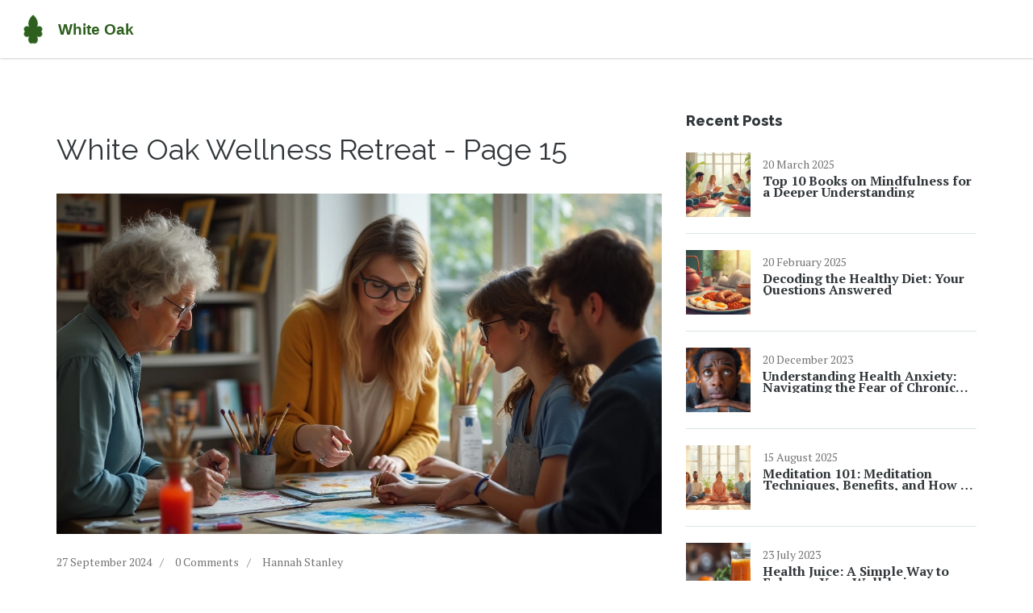

--- FILE ---
content_type: text/html; charset=UTF-8
request_url: https://whiteoakbandb.com/page/15/
body_size: 6578
content:

<!DOCTYPE html>
<html lang="en" dir="ltr">

<head>
	<title>White Oak Wellness Retreat - Page 15</title>
	<meta charset="utf-8">
	<meta name="viewport" content="width=device-width, initial-scale=1">
	<meta name="robots" content="follow, index, max-snippet:-1, max-video-preview:-1, max-image-preview:large">
	<meta name="keywords" content="">
	<meta name="description" content="White Oak Wellness Retreat is your online sanctuary for health and wellness information. Our website offers a plethora of resources and insights into maintaining a balanced lifestyle for optimum health. Discover the path to holistic wellness with us and embrace a healthier you.">
	<meta property="og:title" content="White Oak Wellness Retreat - Page 15">
	<meta property="og:type" content="website">
	<meta property="og:website:modified_time" content="2025-05-08T16:31:25+00:00">
	<meta property="og:image" content="https://whiteoakbandb.com/uploads/2024/09/exploring-the-impact-of-art-therapy-on-mental-health.webp">
	<meta property="og:url" content="https://whiteoakbandb.com/page/15/">
	<meta property="og:locale" content="en_US">
	<meta property="og:description" content="White Oak Wellness Retreat is your online sanctuary for health and wellness information. Our website offers a plethora of resources and insights into maintaining a balanced lifestyle for optimum health. Discover the path to holistic wellness with us and embrace a healthier you.">
	<meta property="og:site_name" content="White Oak Wellness Retreat">
	<meta name="twitter:title" content="White Oak Wellness Retreat - Page 15">
	<meta name="twitter:description" content="White Oak Wellness Retreat is your online sanctuary for health and wellness information. Our website offers a plethora of resources and insights into maintaining a balanced lifestyle for optimum health. Discover the path to holistic wellness with us and embrace a healthier you.">
	<meta name="twitter:image" content="https://whiteoakbandb.com/uploads/2024/09/exploring-the-impact-of-art-therapy-on-mental-health.webp">
	<link rel="canonical" href="https://whiteoakbandb.com/page/15/">
	<link rel="alternate" type="application/rss+xml" title="RSS White Oak Wellness Retreat" href="/feed/rss">
	<link rel="alternate" type="application/atom+xml" title="Atom White Oak Wellness Retreat" href="/feed/atom">

<script type="application/ld+json">
{
    "@context": "https:\/\/schema.org",
    "@type": "CollectionPage",
    "name": "White Oak Wellness Retreat - Page 15",
    "url": "https:\/\/whiteoakbandb.com\/page\/15\/",
    "keywords": "",
    "description": "White Oak Wellness Retreat is your online sanctuary for health and wellness information. Our website offers a plethora of resources and insights into maintaining a balanced lifestyle for optimum health. Discover the path to holistic wellness with us and embrace a healthier you.",
    "inLanguage": "en-US",
    "publisher": {
        "@type": "Organization",
        "name": "White Oak Wellness Retreat",
        "url": "https:\/\/whiteoakbandb.com"
    },
    "hasPart": [
        {
            "@type": "BlogPosting",
            "@id": "https:\/\/whiteoakbandb.com\/exploring-the-impact-of-art-therapy-on-mental-health",
            "headline": "Exploring the Impact of Art Therapy on Mental Health",
            "name": "Exploring the Impact of Art Therapy on Mental Health",
            "keywords": "art therapy, mental health, therapeutic art, mental wellness",
            "description": "Art therapy uses creative methods to improve mental health and well-being. This form of therapy helps people express feelings that are difficult to put into words. By engaging in different artistic practices, individuals can explore and process emotions in a safe, therapeutic setting.",
            "inLanguage": "en-US",
            "url": "https:\/\/whiteoakbandb.com\/exploring-the-impact-of-art-therapy-on-mental-health",
            "datePublished": "2024-09-27T07:47:12+00:00",
            "dateModified": "2025-05-08T16:31:21+00:00",
            "commentCount": 0,
            "author": {
                "@type": "Person",
                "@id": "https:\/\/whiteoakbandb.com\/author\/hannah-stanley\/",
                "url": "\/author\/hannah-stanley\/",
                "name": "Hannah Stanley"
            },
            "image": {
                "@type": "ImageObject",
                "@id": "\/uploads\/2024\/09\/exploring-the-impact-of-art-therapy-on-mental-health.webp",
                "url": "\/uploads\/2024\/09\/exploring-the-impact-of-art-therapy-on-mental-health.webp",
                "width": "1280",
                "height": "720"
            },
            "thumbnail": {
                "@type": "ImageObject",
                "@id": "\/uploads\/2024\/09\/thumbnail-exploring-the-impact-of-art-therapy-on-mental-health.webp",
                "url": "\/uploads\/2024\/09\/thumbnail-exploring-the-impact-of-art-therapy-on-mental-health.webp",
                "width": "640",
                "height": "480"
            }
        },
        {
            "@type": "BlogPosting",
            "@id": "https:\/\/whiteoakbandb.com\/the-importance-of-mindfulness-in-today-s-digital-world",
            "headline": "The Importance of Mindfulness in Today's Digital World",
            "name": "The Importance of Mindfulness in Today's Digital World",
            "keywords": "mindfulness, digital age, mental health, well-being",
            "description": "Discover why mindfulness is crucial in the digital age. Learn how it can improve mental health, enhance concentration, and foster overall well-being. Explore practical tips and techniques to incorporate mindfulness into your daily routine.",
            "inLanguage": "en-US",
            "url": "https:\/\/whiteoakbandb.com\/the-importance-of-mindfulness-in-today-s-digital-world",
            "datePublished": "2024-09-26T07:10:28+00:00",
            "dateModified": "2025-05-08T16:31:21+00:00",
            "commentCount": 0,
            "author": {
                "@type": "Person",
                "@id": "https:\/\/whiteoakbandb.com\/author\/brian-foster\/",
                "url": "\/author\/brian-foster\/",
                "name": "Brian Foster"
            },
            "image": {
                "@type": "ImageObject",
                "@id": "\/uploads\/2024\/09\/the-importance-of-mindfulness-in-today-s-digital-world.webp",
                "url": "\/uploads\/2024\/09\/the-importance-of-mindfulness-in-today-s-digital-world.webp",
                "width": "1280",
                "height": "720"
            },
            "thumbnail": {
                "@type": "ImageObject",
                "@id": "\/uploads\/2024\/09\/thumbnail-the-importance-of-mindfulness-in-today-s-digital-world.webp",
                "url": "\/uploads\/2024\/09\/thumbnail-the-importance-of-mindfulness-in-today-s-digital-world.webp",
                "width": "640",
                "height": "480"
            }
        },
        {
            "@type": "BlogPosting",
            "@id": "https:\/\/whiteoakbandb.com\/the-impact-of-a-healthy-diet-on-daily-life",
            "headline": "The Impact of a Healthy Diet on Daily Life",
            "name": "The Impact of a Healthy Diet on Daily Life",
            "keywords": "healthy diet, nutrition, lifestyle, wellness",
            "description": "This article explores the far-reaching effects of a healthy diet, highlighting how what you eat influences not only your physical health but also your mental and emotional well-being. Tips, intriguing facts, and practical advice are provided to help you make informed choices that go beyond the plate.",
            "inLanguage": "en-US",
            "url": "https:\/\/whiteoakbandb.com\/the-impact-of-a-healthy-diet-on-daily-life",
            "datePublished": "2024-09-20T06:32:41+00:00",
            "dateModified": "2025-05-08T16:31:22+00:00",
            "commentCount": 0,
            "author": {
                "@type": "Person",
                "@id": "https:\/\/whiteoakbandb.com\/author\/felicity-wittman\/",
                "url": "\/author\/felicity-wittman\/",
                "name": "Felicity Wittman"
            },
            "image": {
                "@type": "ImageObject",
                "@id": "\/uploads\/2024\/09\/the-impact-of-a-healthy-diet-on-daily-life.webp",
                "url": "\/uploads\/2024\/09\/the-impact-of-a-healthy-diet-on-daily-life.webp",
                "width": "1280",
                "height": "720"
            },
            "thumbnail": {
                "@type": "ImageObject",
                "@id": "\/uploads\/2024\/09\/thumbnail-the-impact-of-a-healthy-diet-on-daily-life.webp",
                "url": "\/uploads\/2024\/09\/thumbnail-the-impact-of-a-healthy-diet-on-daily-life.webp",
                "width": "640",
                "height": "480"
            }
        },
        {
            "@type": "BlogPosting",
            "@id": "https:\/\/whiteoakbandb.com\/unlocking-the-benefits-of-sports-massage-therapy",
            "headline": "Unlocking the Benefits of Sports Massage Therapy",
            "name": "Unlocking the Benefits of Sports Massage Therapy",
            "keywords": "sports massage, massage therapy, athletic recovery, muscle relaxation",
            "description": "Sports massage therapy isn't just for professional athletes. This practice can help anyone looking to improve recovery times, enhance performance, and reduce muscle tension. Dive into the science behind sports massage and discover practical tips to integrate this therapy into your routine.",
            "inLanguage": "en-US",
            "url": "https:\/\/whiteoakbandb.com\/unlocking-the-benefits-of-sports-massage-therapy",
            "datePublished": "2024-09-19T07:47:46+00:00",
            "dateModified": "2025-05-08T16:31:22+00:00",
            "commentCount": 0,
            "author": {
                "@type": "Person",
                "@id": "https:\/\/whiteoakbandb.com\/author\/hannah-stanley\/",
                "url": "\/author\/hannah-stanley\/",
                "name": "Hannah Stanley"
            },
            "image": {
                "@type": "ImageObject",
                "@id": "\/uploads\/2024\/09\/unlocking-the-benefits-of-sports-massage-therapy.webp",
                "url": "\/uploads\/2024\/09\/unlocking-the-benefits-of-sports-massage-therapy.webp",
                "width": "1280",
                "height": "720"
            },
            "thumbnail": {
                "@type": "ImageObject",
                "@id": "\/uploads\/2024\/09\/thumbnail-unlocking-the-benefits-of-sports-massage-therapy.webp",
                "url": "\/uploads\/2024\/09\/thumbnail-unlocking-the-benefits-of-sports-massage-therapy.webp",
                "width": "640",
                "height": "480"
            }
        },
        {
            "@type": "BlogPosting",
            "@id": "https:\/\/whiteoakbandb.com\/revitalize-your-muscles-with-effective-sports-massage-techniques",
            "headline": "Revitalize Your Muscles with Effective Sports Massage Techniques",
            "name": "Revitalize Your Muscles with Effective Sports Massage Techniques",
            "keywords": "sports massage, muscle recovery, athletic performance, physical therapy",
            "description": "Sports massage is essential for athletes looking to revive fatigued muscles and enhance recovery. This article delves into effective techniques, benefits, and tips to make the most out of your sports massage sessions, ensuring you stay at peak performance.",
            "inLanguage": "en-US",
            "url": "https:\/\/whiteoakbandb.com\/revitalize-your-muscles-with-effective-sports-massage-techniques",
            "datePublished": "2024-09-13T06:52:55+00:00",
            "dateModified": "2025-05-08T16:31:23+00:00",
            "commentCount": 0,
            "author": {
                "@type": "Person",
                "@id": "https:\/\/whiteoakbandb.com\/author\/brian-foster\/",
                "url": "\/author\/brian-foster\/",
                "name": "Brian Foster"
            },
            "image": {
                "@type": "ImageObject",
                "@id": "\/uploads\/2024\/09\/revitalize-your-muscles-with-effective-sports-massage-techniques.webp",
                "url": "\/uploads\/2024\/09\/revitalize-your-muscles-with-effective-sports-massage-techniques.webp",
                "width": "1280",
                "height": "720"
            },
            "thumbnail": {
                "@type": "ImageObject",
                "@id": "\/uploads\/2024\/09\/thumbnail-revitalize-your-muscles-with-effective-sports-massage-techniques.webp",
                "url": "\/uploads\/2024\/09\/thumbnail-revitalize-your-muscles-with-effective-sports-massage-techniques.webp",
                "width": "640",
                "height": "480"
            }
        },
        {
            "@type": "BlogPosting",
            "@id": "https:\/\/whiteoakbandb.com\/stress-reduction-techniques-for-optimal-health",
            "headline": "Stress Reduction Techniques for Optimal Health",
            "name": "Stress Reduction Techniques for Optimal Health",
            "keywords": "stress reduction, optimal health, wellness tips, healthy living",
            "description": "This article explores the importance of reducing stress to achieve optimal health, backed by interesting facts and practical tips. It discusses the various physical and mental benefits of managing stress effectively. Learn about proven techniques and lifestyle changes that can help mitigate stress and promote long-term wellness.",
            "inLanguage": "en-US",
            "url": "https:\/\/whiteoakbandb.com\/stress-reduction-techniques-for-optimal-health",
            "datePublished": "2024-09-12T06:49:47+00:00",
            "dateModified": "2025-05-08T16:31:23+00:00",
            "commentCount": 0,
            "author": {
                "@type": "Person",
                "@id": "https:\/\/whiteoakbandb.com\/author\/felicity-wittman\/",
                "url": "\/author\/felicity-wittman\/",
                "name": "Felicity Wittman"
            },
            "image": {
                "@type": "ImageObject",
                "@id": "\/uploads\/2024\/09\/stress-reduction-techniques-for-optimal-health.webp",
                "url": "\/uploads\/2024\/09\/stress-reduction-techniques-for-optimal-health.webp",
                "width": "1280",
                "height": "720"
            },
            "thumbnail": {
                "@type": "ImageObject",
                "@id": "\/uploads\/2024\/09\/thumbnail-stress-reduction-techniques-for-optimal-health.webp",
                "url": "\/uploads\/2024\/09\/thumbnail-stress-reduction-techniques-for-optimal-health.webp",
                "width": "640",
                "height": "480"
            }
        },
        {
            "@type": "BlogPosting",
            "@id": "https:\/\/whiteoakbandb.com\/health-juice-unlocking-the-benefits-of-holistic-wellness",
            "headline": "Health Juice: Unlocking the Benefits of Holistic Wellness",
            "name": "Health Juice: Unlocking the Benefits of Holistic Wellness",
            "keywords": "health juice, holistic wellness, natural drinks, healthy lifestyle",
            "description": "Discover the incredible benefits of health juices as we explore how they serve as a gateway to holistic wellness. Learn about the types of health juices, their nutritional profiles, and simple recipes to integrate them into your daily routine. Dive into fascinating insights about how these natural drinks can boost your overall wellbeing and energize your life.",
            "inLanguage": "en-US",
            "url": "https:\/\/whiteoakbandb.com\/health-juice-unlocking-the-benefits-of-holistic-wellness",
            "datePublished": "2024-09-06T07:01:04+00:00",
            "dateModified": "2025-05-08T16:31:24+00:00",
            "commentCount": 0,
            "author": {
                "@type": "Person",
                "@id": "https:\/\/whiteoakbandb.com\/author\/brian-foster\/",
                "url": "\/author\/brian-foster\/",
                "name": "Brian Foster"
            },
            "image": {
                "@type": "ImageObject",
                "@id": "\/uploads\/2024\/09\/health-juice-unlocking-the-benefits-of-holistic-wellness.webp",
                "url": "\/uploads\/2024\/09\/health-juice-unlocking-the-benefits-of-holistic-wellness.webp",
                "width": "1280",
                "height": "720"
            },
            "thumbnail": {
                "@type": "ImageObject",
                "@id": "\/uploads\/2024\/09\/thumbnail-health-juice-unlocking-the-benefits-of-holistic-wellness.webp",
                "url": "\/uploads\/2024\/09\/thumbnail-health-juice-unlocking-the-benefits-of-holistic-wellness.webp",
                "width": "640",
                "height": "480"
            }
        },
        {
            "@type": "BlogPosting",
            "@id": "https:\/\/whiteoakbandb.com\/effective-strategies-to-set-and-achieve-health-goals",
            "headline": "Effective Strategies to Set and Achieve Health Goals",
            "name": "Effective Strategies to Set and Achieve Health Goals",
            "keywords": "health goals, goal setting, achieve health, wellness tips",
            "description": "Setting health goals is a powerful way to make lasting changes in your life. This article explores practical strategies to set attainable health goals and provides tips on how to achieve them. By focusing on specific, measurable actions and maintaining motivation, you can ensure your health goals turn into tangible results.",
            "inLanguage": "en-US",
            "url": "https:\/\/whiteoakbandb.com\/effective-strategies-to-set-and-achieve-health-goals",
            "datePublished": "2024-09-05T07:30:58+00:00",
            "dateModified": "2025-05-08T16:31:24+00:00",
            "commentCount": 0,
            "author": {
                "@type": "Person",
                "@id": "https:\/\/whiteoakbandb.com\/author\/ashton-marley\/",
                "url": "\/author\/ashton-marley\/",
                "name": "Ashton Marley"
            },
            "image": {
                "@type": "ImageObject",
                "@id": "\/uploads\/2024\/09\/effective-strategies-to-set-and-achieve-health-goals.webp",
                "url": "\/uploads\/2024\/09\/effective-strategies-to-set-and-achieve-health-goals.webp",
                "width": "1280",
                "height": "720"
            },
            "thumbnail": {
                "@type": "ImageObject",
                "@id": "\/uploads\/2024\/09\/thumbnail-effective-strategies-to-set-and-achieve-health-goals.webp",
                "url": "\/uploads\/2024\/09\/thumbnail-effective-strategies-to-set-and-achieve-health-goals.webp",
                "width": "640",
                "height": "480"
            }
        },
        {
            "@type": "BlogPosting",
            "@id": "https:\/\/whiteoakbandb.com\/mastering-relaxation-techniques-for-stress-relief-and-well-being",
            "headline": "Mastering Relaxation Techniques for Stress Relief and Well-being",
            "name": "Mastering Relaxation Techniques for Stress Relief and Well-being",
            "keywords": "relaxation techniques, stress relief, mental health, wellness",
            "description": "In today's fast-paced world, finding effective ways to relax is crucial for maintaining mental health and overall well-being. This article delves into various relaxation techniques that can help you unwind, reduce stress, and improve your quality of life. From deep breathing exercises to mindful meditation, discover practical methods that cater to different lifestyles and needs. Learn how to integrate these practices into your daily routine for lasting benefits.",
            "inLanguage": "en-US",
            "url": "https:\/\/whiteoakbandb.com\/mastering-relaxation-techniques-for-stress-relief-and-well-being",
            "datePublished": "2024-08-30T07:31:34+00:00",
            "dateModified": "2025-05-08T16:31:25+00:00",
            "commentCount": 0,
            "author": {
                "@type": "Person",
                "@id": "https:\/\/whiteoakbandb.com\/author\/thaddeus-hawthorne\/",
                "url": "\/author\/thaddeus-hawthorne\/",
                "name": "Thaddeus Hawthorne"
            },
            "image": {
                "@type": "ImageObject",
                "@id": "\/uploads\/2024\/08\/mastering-relaxation-techniques-for-stress-relief-and-well-being.webp",
                "url": "\/uploads\/2024\/08\/mastering-relaxation-techniques-for-stress-relief-and-well-being.webp",
                "width": "1280",
                "height": "720"
            },
            "thumbnail": {
                "@type": "ImageObject",
                "@id": "\/uploads\/2024\/08\/thumbnail-mastering-relaxation-techniques-for-stress-relief-and-well-being.webp",
                "url": "\/uploads\/2024\/08\/thumbnail-mastering-relaxation-techniques-for-stress-relief-and-well-being.webp",
                "width": "640",
                "height": "480"
            }
        },
        {
            "@type": "BlogPosting",
            "@id": "https:\/\/whiteoakbandb.com\/the-healing-power-of-creative-arts-therapies-unlocking-emotional-and-mental-wellness",
            "headline": "The Healing Power of Creative Arts Therapies: Unlocking Emotional and Mental Wellness",
            "name": "The Healing Power of Creative Arts Therapies: Unlocking Emotional and Mental Wellness",
            "keywords": "creative arts, art therapy, mental wellness, therapeutic arts",
            "description": "Explore the transformative power of creative arts therapies. Discover how practices like music, painting, and dance can significantly enhance mental and emotional well-being. Learn about various techniques and their benefits, making healing a more creative journey.",
            "inLanguage": "en-US",
            "url": "https:\/\/whiteoakbandb.com\/the-healing-power-of-creative-arts-therapies-unlocking-emotional-and-mental-wellness",
            "datePublished": "2024-08-29T08:27:14+00:00",
            "dateModified": "2025-05-08T16:31:25+00:00",
            "commentCount": 0,
            "author": {
                "@type": "Person",
                "@id": "https:\/\/whiteoakbandb.com\/author\/leighton-browne\/",
                "url": "\/author\/leighton-browne\/",
                "name": "Leighton Browne"
            },
            "image": {
                "@type": "ImageObject",
                "@id": "\/uploads\/2024\/08\/the-healing-power-of-creative-arts-therapies-unlocking-emotional-and-mental-wellness.webp",
                "url": "\/uploads\/2024\/08\/the-healing-power-of-creative-arts-therapies-unlocking-emotional-and-mental-wellness.webp",
                "width": "1280",
                "height": "720"
            },
            "thumbnail": {
                "@type": "ImageObject",
                "@id": "\/uploads\/2024\/08\/thumbnail-the-healing-power-of-creative-arts-therapies-unlocking-emotional-and-mental-wellness.webp",
                "url": "\/uploads\/2024\/08\/thumbnail-the-healing-power-of-creative-arts-therapies-unlocking-emotional-and-mental-wellness.webp",
                "width": "640",
                "height": "480"
            }
        }
    ],
    "potentialAction": {
        "@type": "SearchAction",
        "target": {
            "@type": "EntryPoint",
            "urlTemplate": "https:\/\/whiteoakbandb.com\/search\/?s={search_term_string}"
        },
        "query-input": {
            "@type": "PropertyValueSpecification",
            "name": "search_term_string",
            "valueRequired": true
        }
    }
}
</script>
<script type="application/ld+json">
{
    "@context": "https:\/\/schema.org",
    "@type": "BreadcrumbList",
    "itemListElement": [
        {
            "@type": "ListItem",
            "position": 0,
            "item": {
                "@id": "https:\/\/whiteoakbandb.com\/",
                "name": "Home"
            }
        }
    ]
}
</script>

    <link rel="preconnect" href="https://fonts.googleapis.com">
    <link rel="preconnect" href="https://fonts.gstatic.com" crossorigin>
    <link href="https://fonts.googleapis.com/css2?family=PT+Serif:ital,wght@0,400;0,700;1,400;1,700&family=Raleway:ital,wght@0,100..900;1,100..900&display=swap" rel="stylesheet">
    <link rel="stylesheet" href="https://cdnjs.cloudflare.com/ajax/libs/twitter-bootstrap/3.3.7/css/bootstrap.min.css">
    <link rel="stylesheet" href="/css/blue-scheme.css">

    
</head>

<body>
    

    <div class="responsive_menu">
            </div>

    <header class="site-header">
        <div class="container-fluid">
            <div class="site-header-inner">
                <div class="logo">
                    <a href="/"><img src="/images/logo.svg" alt="White Oak Wellness Retreat"></a>
                </div>
                <div class="main-navigation">
                                    </div>
            </div>
        </div>
    </header>

     <main class="main-content">
        <div class="container">
            <div class="row">
                <div class="col-md-8">
                    
                    <div class="top-content"><h1>White Oak Wellness Retreat - Page 15</h1></div>
                                        <div class="post-blog">
                                                <div class="blog-image">
                            <a href="/exploring-the-impact-of-art-therapy-on-mental-health">
                                <img src="/uploads/2024/09/exploring-the-impact-of-art-therapy-on-mental-health.webp" width="740" height="420" alt="Exploring the Impact of Art Therapy on Mental Health">
                            </a>
                        </div>
                                                <div class="blog-content">
                            <span class="meta-date">27 September 2024</span>
                            <span class="meta-comments">0 Comments</span>
                            <span class="meta-author">
                                <a href="/author/hannah-stanley/">Hannah Stanley</a>
                            </span>
                            <h2>
                                <a href="/exploring-the-impact-of-art-therapy-on-mental-health">Exploring the Impact of Art Therapy on Mental Health</a>
                            </h2>
                            <p class="light-text">Art therapy uses creative methods to improve mental health and well-being. This form of therapy helps people express feelings that are difficult to put into words. By engaging in different artistic practices, individuals can explore and process emotions in a safe, therapeutic setting.</p>
                            <a href="/exploring-the-impact-of-art-therapy-on-mental-health" title="Exploring the Impact of Art Therapy on Mental Health">Continue Reading...</a>
                        </div>
                    </div>
                                        <div class="post-blog">
                                                <div class="blog-image">
                            <a href="/the-importance-of-mindfulness-in-today-s-digital-world">
                                <img src="/uploads/2024/09/the-importance-of-mindfulness-in-today-s-digital-world.webp" width="740" height="420" alt="The Importance of Mindfulness in Today&#039;s Digital World">
                            </a>
                        </div>
                                                <div class="blog-content">
                            <span class="meta-date">26 September 2024</span>
                            <span class="meta-comments">0 Comments</span>
                            <span class="meta-author">
                                <a href="/author/brian-foster/">Brian Foster</a>
                            </span>
                            <h2>
                                <a href="/the-importance-of-mindfulness-in-today-s-digital-world">The Importance of Mindfulness in Today&#039;s Digital World</a>
                            </h2>
                            <p class="light-text">Discover why mindfulness is crucial in the digital age. Learn how it can improve mental health, enhance concentration, and foster overall well-being. Explore practical tips and techniques to incorporate mindfulness into your daily routine.</p>
                            <a href="/the-importance-of-mindfulness-in-today-s-digital-world" title="The Importance of Mindfulness in Today&#039;s Digital World">Continue Reading...</a>
                        </div>
                    </div>
                                        <div class="post-blog">
                                                <div class="blog-image">
                            <a href="/the-impact-of-a-healthy-diet-on-daily-life">
                                <img src="/uploads/2024/09/the-impact-of-a-healthy-diet-on-daily-life.webp" width="740" height="420" alt="The Impact of a Healthy Diet on Daily Life">
                            </a>
                        </div>
                                                <div class="blog-content">
                            <span class="meta-date">20 September 2024</span>
                            <span class="meta-comments">0 Comments</span>
                            <span class="meta-author">
                                <a href="/author/felicity-wittman/">Felicity Wittman</a>
                            </span>
                            <h2>
                                <a href="/the-impact-of-a-healthy-diet-on-daily-life">The Impact of a Healthy Diet on Daily Life</a>
                            </h2>
                            <p class="light-text">This article explores the far-reaching effects of a healthy diet, highlighting how what you eat influences not only your physical health but also your mental and emotional well-being. Tips, intriguing facts, and practical advice are provided to help you make informed choices that go beyond the plate.</p>
                            <a href="/the-impact-of-a-healthy-diet-on-daily-life" title="The Impact of a Healthy Diet on Daily Life">Continue Reading...</a>
                        </div>
                    </div>
                                        <div class="post-blog">
                                                <div class="blog-image">
                            <a href="/unlocking-the-benefits-of-sports-massage-therapy">
                                <img src="/uploads/2024/09/unlocking-the-benefits-of-sports-massage-therapy.webp" width="740" height="420" alt="Unlocking the Benefits of Sports Massage Therapy">
                            </a>
                        </div>
                                                <div class="blog-content">
                            <span class="meta-date">19 September 2024</span>
                            <span class="meta-comments">0 Comments</span>
                            <span class="meta-author">
                                <a href="/author/hannah-stanley/">Hannah Stanley</a>
                            </span>
                            <h2>
                                <a href="/unlocking-the-benefits-of-sports-massage-therapy">Unlocking the Benefits of Sports Massage Therapy</a>
                            </h2>
                            <p class="light-text">Sports massage therapy isn't just for professional athletes. This practice can help anyone looking to improve recovery times, enhance performance, and reduce muscle tension. Dive into the science behind sports massage and discover practical tips to integrate this therapy into your routine.</p>
                            <a href="/unlocking-the-benefits-of-sports-massage-therapy" title="Unlocking the Benefits of Sports Massage Therapy">Continue Reading...</a>
                        </div>
                    </div>
                                        <div class="post-blog">
                                                <div class="blog-image">
                            <a href="/revitalize-your-muscles-with-effective-sports-massage-techniques">
                                <img src="/uploads/2024/09/revitalize-your-muscles-with-effective-sports-massage-techniques.webp" width="740" height="420" alt="Revitalize Your Muscles with Effective Sports Massage Techniques">
                            </a>
                        </div>
                                                <div class="blog-content">
                            <span class="meta-date">13 September 2024</span>
                            <span class="meta-comments">0 Comments</span>
                            <span class="meta-author">
                                <a href="/author/brian-foster/">Brian Foster</a>
                            </span>
                            <h2>
                                <a href="/revitalize-your-muscles-with-effective-sports-massage-techniques">Revitalize Your Muscles with Effective Sports Massage Techniques</a>
                            </h2>
                            <p class="light-text">Sports massage is essential for athletes looking to revive fatigued muscles and enhance recovery. This article delves into effective techniques, benefits, and tips to make the most out of your sports massage sessions, ensuring you stay at peak performance.</p>
                            <a href="/revitalize-your-muscles-with-effective-sports-massage-techniques" title="Revitalize Your Muscles with Effective Sports Massage Techniques">Continue Reading...</a>
                        </div>
                    </div>
                                        <div class="post-blog">
                                                <div class="blog-image">
                            <a href="/stress-reduction-techniques-for-optimal-health">
                                <img src="/uploads/2024/09/stress-reduction-techniques-for-optimal-health.webp" width="740" height="420" alt="Stress Reduction Techniques for Optimal Health">
                            </a>
                        </div>
                                                <div class="blog-content">
                            <span class="meta-date">12 September 2024</span>
                            <span class="meta-comments">0 Comments</span>
                            <span class="meta-author">
                                <a href="/author/felicity-wittman/">Felicity Wittman</a>
                            </span>
                            <h2>
                                <a href="/stress-reduction-techniques-for-optimal-health">Stress Reduction Techniques for Optimal Health</a>
                            </h2>
                            <p class="light-text">This article explores the importance of reducing stress to achieve optimal health, backed by interesting facts and practical tips. It discusses the various physical and mental benefits of managing stress effectively. Learn about proven techniques and lifestyle changes that can help mitigate stress and promote long-term wellness.</p>
                            <a href="/stress-reduction-techniques-for-optimal-health" title="Stress Reduction Techniques for Optimal Health">Continue Reading...</a>
                        </div>
                    </div>
                                        <div class="post-blog">
                                                <div class="blog-image">
                            <a href="/health-juice-unlocking-the-benefits-of-holistic-wellness">
                                <img src="/uploads/2024/09/health-juice-unlocking-the-benefits-of-holistic-wellness.webp" width="740" height="420" alt="Health Juice: Unlocking the Benefits of Holistic Wellness">
                            </a>
                        </div>
                                                <div class="blog-content">
                            <span class="meta-date"> 6 September 2024</span>
                            <span class="meta-comments">0 Comments</span>
                            <span class="meta-author">
                                <a href="/author/brian-foster/">Brian Foster</a>
                            </span>
                            <h2>
                                <a href="/health-juice-unlocking-the-benefits-of-holistic-wellness">Health Juice: Unlocking the Benefits of Holistic Wellness</a>
                            </h2>
                            <p class="light-text">Discover the incredible benefits of health juices as we explore how they serve as a gateway to holistic wellness. Learn about the types of health juices, their nutritional profiles, and simple recipes to integrate them into your daily routine. Dive into fascinating insights about how these natural drinks can boost your overall wellbeing and energize your life.</p>
                            <a href="/health-juice-unlocking-the-benefits-of-holistic-wellness" title="Health Juice: Unlocking the Benefits of Holistic Wellness">Continue Reading...</a>
                        </div>
                    </div>
                                        <div class="post-blog">
                                                <div class="blog-image">
                            <a href="/effective-strategies-to-set-and-achieve-health-goals">
                                <img src="/uploads/2024/09/effective-strategies-to-set-and-achieve-health-goals.webp" width="740" height="420" alt="Effective Strategies to Set and Achieve Health Goals">
                            </a>
                        </div>
                                                <div class="blog-content">
                            <span class="meta-date"> 5 September 2024</span>
                            <span class="meta-comments">0 Comments</span>
                            <span class="meta-author">
                                <a href="/author/ashton-marley/">Ashton Marley</a>
                            </span>
                            <h2>
                                <a href="/effective-strategies-to-set-and-achieve-health-goals">Effective Strategies to Set and Achieve Health Goals</a>
                            </h2>
                            <p class="light-text">Setting health goals is a powerful way to make lasting changes in your life. This article explores practical strategies to set attainable health goals and provides tips on how to achieve them. By focusing on specific, measurable actions and maintaining motivation, you can ensure your health goals turn into tangible results.</p>
                            <a href="/effective-strategies-to-set-and-achieve-health-goals" title="Effective Strategies to Set and Achieve Health Goals">Continue Reading...</a>
                        </div>
                    </div>
                                        <div class="post-blog">
                                                <div class="blog-image">
                            <a href="/mastering-relaxation-techniques-for-stress-relief-and-well-being">
                                <img src="/uploads/2024/08/mastering-relaxation-techniques-for-stress-relief-and-well-being.webp" width="740" height="420" alt="Mastering Relaxation Techniques for Stress Relief and Well-being">
                            </a>
                        </div>
                                                <div class="blog-content">
                            <span class="meta-date">30 August 2024</span>
                            <span class="meta-comments">0 Comments</span>
                            <span class="meta-author">
                                <a href="/author/thaddeus-hawthorne/">Thaddeus Hawthorne</a>
                            </span>
                            <h2>
                                <a href="/mastering-relaxation-techniques-for-stress-relief-and-well-being">Mastering Relaxation Techniques for Stress Relief and Well-being</a>
                            </h2>
                            <p class="light-text">In today's fast-paced world, finding effective ways to relax is crucial for maintaining mental health and overall well-being. This article delves into various relaxation techniques that can help you unwind, reduce stress, and improve your quality of life. From deep breathing exercises to mindful meditation, discover practical methods that cater to different lifestyles and needs. Learn how to integrate these practices into your daily routine for lasting benefits.</p>
                            <a href="/mastering-relaxation-techniques-for-stress-relief-and-well-being" title="Mastering Relaxation Techniques for Stress Relief and Well-being">Continue Reading...</a>
                        </div>
                    </div>
                                        <div class="post-blog">
                                                <div class="blog-image">
                            <a href="/the-healing-power-of-creative-arts-therapies-unlocking-emotional-and-mental-wellness">
                                <img src="/uploads/2024/08/the-healing-power-of-creative-arts-therapies-unlocking-emotional-and-mental-wellness.webp" width="740" height="420" alt="The Healing Power of Creative Arts Therapies: Unlocking Emotional and Mental Wellness">
                            </a>
                        </div>
                                                <div class="blog-content">
                            <span class="meta-date">29 August 2024</span>
                            <span class="meta-comments">0 Comments</span>
                            <span class="meta-author">
                                <a href="/author/leighton-browne/">Leighton Browne</a>
                            </span>
                            <h2>
                                <a href="/the-healing-power-of-creative-arts-therapies-unlocking-emotional-and-mental-wellness">The Healing Power of Creative Arts Therapies: Unlocking Emotional and Mental Wellness</a>
                            </h2>
                            <p class="light-text">Explore the transformative power of creative arts therapies. Discover how practices like music, painting, and dance can significantly enhance mental and emotional well-being. Learn about various techniques and their benefits, making healing a more creative journey.</p>
                            <a href="/the-healing-power-of-creative-arts-therapies-unlocking-emotional-and-mental-wellness" title="The Healing Power of Creative Arts Therapies: Unlocking Emotional and Mental Wellness">Continue Reading...</a>
                        </div>
                    </div>
                                        <div class="blog-articles">
                        
                    </div>
                                        <ul class="pages">
                                                                        <li><a href="/">1</a></li>
                                                                                                <li><a href="#">&mldr;</a></li>
                                                                                                <li><a href="/page/12/">12</a></li>
                                                                                                <li><a href="/page/13/">13</a></li>
                                                                                                <li><a href="/page/14/">14</a></li>
                                                                                                <li><a href="/page/15/" class="active">15</a></li>
                                                                                                <li><a href="/page/16/">16</a></li>
                                                                                                <li><a href="/page/17/">17</a></li>
                                                                                                <li><a href="/page/18/">18</a></li>
                                                                                                <li><a href="#">&mldr;</a></li>
                                                                                                <li><a href="/page/30/">30</a></li>
                                                                    </ul>
                                    </div>
                <div class="col-md-4">
                    <div class="sidebar">
                                                <div class="sidebar-widget">
                            <span class="widget-title">Recent Posts</span>
                                                        <div class="last-post clearfix">
                                                                <div class="thumb pull-left">
                                    <a href="/top-10-books-on-mindfulness-for-a-deeper-understanding">
                                        <img src="/uploads/2025/03/thumbnail-top-10-books-on-mindfulness-for-a-deeper-understanding.webp" width="120" height="80" alt="Top 10 Books on Mindfulness for a Deeper Understanding">
                                    </a>
                                </div>
                                                                <div class="content">
                                    <span>20 March 2025</span>
                                    <span class="small-title"><a href="/top-10-books-on-mindfulness-for-a-deeper-understanding">Top 10 Books on Mindfulness for a Deeper Understanding</a></span>
                                </div>
                            </div>
                                                        <div class="last-post clearfix">
                                                                <div class="thumb pull-left">
                                    <a href="/decoding-the-healthy-diet-your-questions-answered">
                                        <img src="/uploads/2025/02/thumbnail-decoding-the-healthy-diet-your-questions-answered.webp" width="120" height="80" alt="Decoding the Healthy Diet: Your Questions Answered">
                                    </a>
                                </div>
                                                                <div class="content">
                                    <span>20 February 2025</span>
                                    <span class="small-title"><a href="/decoding-the-healthy-diet-your-questions-answered">Decoding the Healthy Diet: Your Questions Answered</a></span>
                                </div>
                            </div>
                                                        <div class="last-post clearfix">
                                                                <div class="thumb pull-left">
                                    <a href="/understanding-health-anxiety-navigating-the-fear-of-chronic-illness">
                                        <img src="/uploads/2023/12/thumbnail-understanding-health-anxiety-navigating-the-fear-of-chronic-illness.webp" width="120" height="80" alt="Understanding Health Anxiety: Navigating the Fear of Chronic Illness">
                                    </a>
                                </div>
                                                                <div class="content">
                                    <span>20 December 2023</span>
                                    <span class="small-title"><a href="/understanding-health-anxiety-navigating-the-fear-of-chronic-illness">Understanding Health Anxiety: Navigating the Fear of Chronic Illness</a></span>
                                </div>
                            </div>
                                                        <div class="last-post clearfix">
                                                                <div class="thumb pull-left">
                                    <a href="/meditation-101-meditation-techniques-benefits-and-how-to-get-started">
                                        <img src="/uploads/2025/08/thumbnail-meditation-101-meditation-techniques-benefits-and-how-to-get-started.webp" width="120" height="80" alt="Meditation 101: Meditation Techniques, Benefits, and How to Get Started">
                                    </a>
                                </div>
                                                                <div class="content">
                                    <span>15 August 2025</span>
                                    <span class="small-title"><a href="/meditation-101-meditation-techniques-benefits-and-how-to-get-started">Meditation 101: Meditation Techniques, Benefits, and How to Get Started</a></span>
                                </div>
                            </div>
                                                        <div class="last-post clearfix">
                                                                <div class="thumb pull-left">
                                    <a href="/health-juice-a-simple-way-to-enhance-your-wellbeing">
                                        <img src="/uploads/2023/07/thumbnail-health-juice-a-simple-way-to-enhance-your-well-being.webp" width="120" height="80" alt="Health Juice: A Simple Way to Enhance Your Well-being">
                                    </a>
                                </div>
                                                                <div class="content">
                                    <span>23 July 2023</span>
                                    <span class="small-title"><a href="/health-juice-a-simple-way-to-enhance-your-wellbeing">Health Juice: A Simple Way to Enhance Your Well-being</a></span>
                                </div>
                            </div>
                                                    </div>
                                                                        <div class="sidebar-widget">
                            <span class="widget-title">Categories</span>
                            <div class="categories">
                                <ul>
                                                                                                            <li>
                                        <a href="/category/health-and-wellness/">Health And Wellness
                                            <span>(136)</span>
                                        </a>
                                    </li>
                                                                                                            <li>
                                        <a href="/category/mental-health/">Mental Health
                                            <span>(38)</span>
                                        </a>
                                    </li>
                                                                                                            <li>
                                        <a href="/category/healthy-eating/">Healthy Eating
                                            <span>(24)</span>
                                        </a>
                                    </li>
                                                                                                            <li>
                                        <a href="/category/stress-management/">Stress Management
                                            <span>(22)</span>
                                        </a>
                                    </li>
                                                                                                            <li>
                                        <a href="/category/mindfulness/">Mindfulness
                                            <span>(12)</span>
                                        </a>
                                    </li>
                                                                                                            <li>
                                        <a href="/category/nutrition/">Nutrition
                                            <span>(11)</span>
                                        </a>
                                    </li>
                                                                                                            <li>
                                        <a href="/category/aromatherapy/">Aromatherapy
                                            <span>(11)</span>
                                        </a>
                                    </li>
                                                                                                            <li>
                                        <a href="/category/massage-therapy/">Massage Therapy
                                            <span>(9)</span>
                                        </a>
                                    </li>
                                                                                                            <li>
                                        <a href="/category/meditation/">Meditation
                                            <span>(9)</span>
                                        </a>
                                    </li>
                                                                                                            <li>
                                        <a href="/category/health-and-fitness/">Health And Fitness
                                            <span>(7)</span>
                                        </a>
                                    </li>
                                                                                                        </ul>
                            </div>
                        </div>
                                                                        <div class="sidebar-widget">
                            <span class="widget-title">About</span>
                            <p class="light-text">White Oak Wellness Retreat is your online sanctuary for health and wellness information. Our website offers a plethora of resources and insights into maintaining a balanced lifestyle for optimum health. Discover the path to holistic wellness with us and embrace a healthier you.</p>
                        </div>
                                            </div>
                </div>
            </div>
        </div>
    </main>

    <footer class="site-footer">
        <div class="container">
            
                        <nav class="footer-nav">
                <ul class="footer-menu">
                                                                <li><a href="/about-us">About Us</a></li>
                                                                <li><a href="/terms-of-service">Terms of Service</a></li>
                                                                <li><a href="/privacy-policy">Privacy Policy</a></li>
                                                                <li><a href="/uk-gdpr">UK GDPR</a></li>
                                                                <li><a href="/contact-us">Contact Us</a></li>
                                    </ul>
            </nav>
                                    <p class="copyright-text">
                &copy; 2026. All rights reserved.            </p>
        </div>
    </footer>
    
    <script src="https://cdnjs.cloudflare.com/ajax/libs/jquery/1.12.0/jquery.min.js"></script>
    <script src="/js/medigo-custom.js"></script>

    
<script defer src="https://static.cloudflareinsights.com/beacon.min.js/vcd15cbe7772f49c399c6a5babf22c1241717689176015" integrity="sha512-ZpsOmlRQV6y907TI0dKBHq9Md29nnaEIPlkf84rnaERnq6zvWvPUqr2ft8M1aS28oN72PdrCzSjY4U6VaAw1EQ==" data-cf-beacon='{"version":"2024.11.0","token":"7f73de424fff41d09df3879b7e407cc9","r":1,"server_timing":{"name":{"cfCacheStatus":true,"cfEdge":true,"cfExtPri":true,"cfL4":true,"cfOrigin":true,"cfSpeedBrain":true},"location_startswith":null}}' crossorigin="anonymous"></script>
</body>

</html>

--- FILE ---
content_type: image/svg+xml
request_url: https://whiteoakbandb.com/images/logo.svg
body_size: -40
content:
<?xml version="1.0" encoding="UTF-8"?>
<svg width="250" height="50" viewBox="0 0 250 50" xmlns="http://www.w3.org/2000/svg">
  <path d="M25 8 C30 12 32 18 30 22 C34 20 38 24 35 28 C38 32 34 36 30 34 C32 38 30 44 25 42 C20 44 18 38 20 34 C16 36 12 32 15 28 C12 24 16 20 20 22 C18 18 20 12 25 8 Z" fill="#2e5f1e" stroke="#b8e6b8" stroke-width="0.5"/>
  <text x="55" y="32" font-family="Arial, sans-serif" font-size="18" font-weight="600" fill="#2e5f1e">White Oak</text>
</svg>